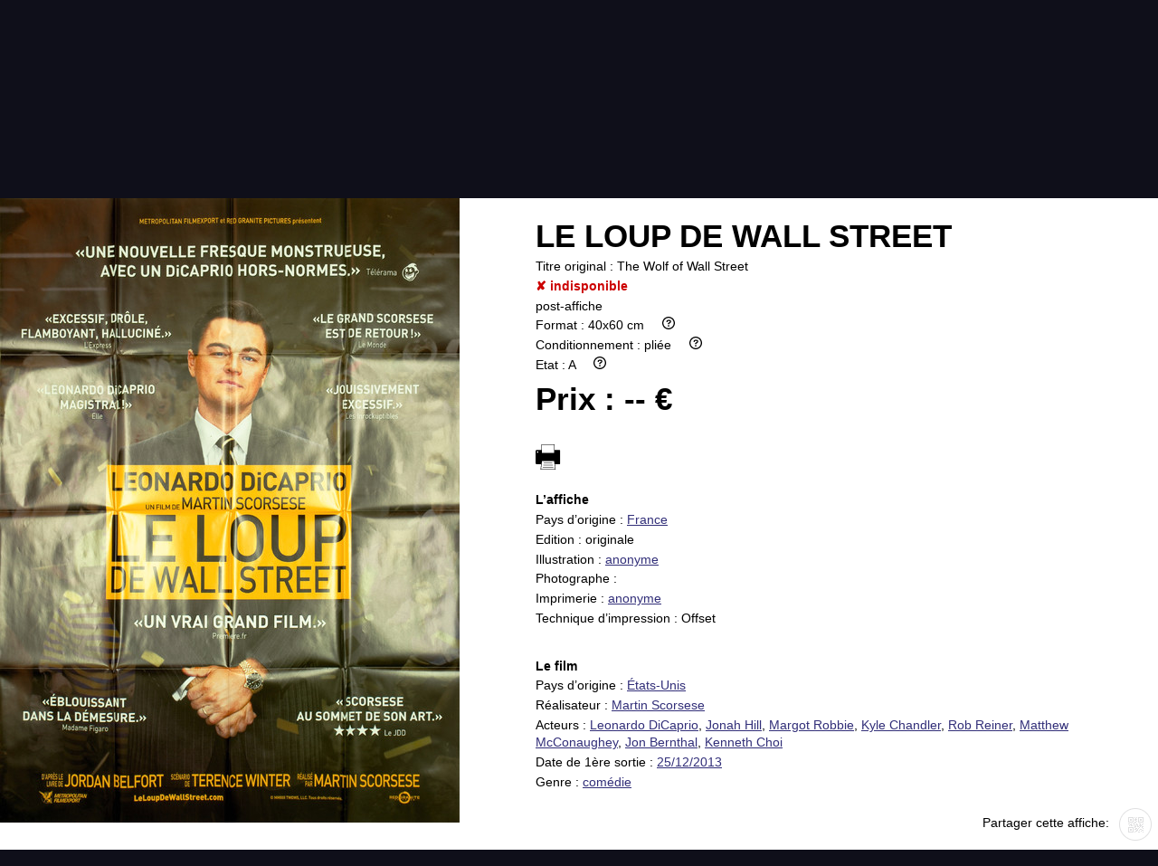

--- FILE ---
content_type: text/html; charset=UTF-8
request_url: https://affiche-cine.com/fiche-produit.php?id=70900
body_size: 3231
content:
<!DOCTYPE html>
<html lang="fr">
<head>
	<meta charset="utf-8" />
	<meta name="viewport" content="width=device-width, initial-scale=1.0">
	<meta name="description" content="Affiche du film «Le Loup de Wall Street»">
	<title>Le Loup de Wall Street | Affiche-cine</title>
	<link rel="icon" href="gfx/favicon.ico" />
<!-- 
	<link rel="apple-touch-icon" href="gfx/icon-120.png" />
 -->
	<!--[if lt IE 9]>
	<script src="http://html5shiv.googlecode.com/svn/trunk/html5.js"></script>
	<![endif]-->
	<link href="css/affiche-cine-2023-001.min.css" type="text/css" rel="stylesheet">
	<script src="lib/MooTools-More-1.6.0-compat-compressed.js" type="text/javascript"></script>
	<script src="lib/slimbox.js" type="text/javascript"></script>
	<link href="lib/slimbox/slimbox.css" rel="stylesheet" type="text/css" media="screen">
	<script src="lib/scripts.004.min.js" type="text/javascript"></script>
	<script type="text/javascript">
		window.addEvent('domready', function(){
			var el = document.getElement('.fiche-prod .image img');
			var myFx = new Fx.Scroll(window).toElement(el, 'y');
		});
	</script>
</head>
<body id="top">
	<!-- Messages -->
	<header class="menu-header content no-print">
	<div class="header-top">
		<div class="menu-toggler"></div>
		<div class="logo"><a href="index.php"><img width="136" height="135" alt="Affiche-cine.com" src="gfx/Affiche-cine.com-transparent.svg"></a></div>
		<div class="cart-mobile mobile-only"><a href="panier.php" class="icon-link cart"></a></div>
	</div>

	<nav id="menu" class="menu">
		<!-- <div class="menu-close"></div> -->
		<ul>
			<li><a href="index.php">Accueil</a></li>
			<li>
				<a href="#top" class="toggle_open">Infos pratiques</a>
				<ul>
					<li><a href="affiche.php">Affiche</a></li>
					<li><a href="etat.php">Etat</a></li>
					<li><a href="promotions.php">Promotions</a></li>
					<li><a href="contact.php">Contact</a></li>
					<li><a href="faq.php">FAQ</a></li>
				</ul>
			</li>
			<li>
				<a href="#top" class="toggle_open">Communauté</a>
				<ul>
					<li><a href="collectionneur.php">Collectionneur</a></li>
					<li><a href="vendu.php">Vendu</a></li>
					<li><a href="thematiques.php">Thématiques</a></li>
					<li><a href="partenaires.php">Partenaires</a></li>
					<li><a href="vendre.php">Vendre</a></li>
					<li class="admin-login"><a href="login.php">Login</a></li>
				</ul>
			</li>
			<li><a href="panier.php" class="icon-link cart">&nbsp;</a></li>
			<li id="quick_search_menu">
				<a href="#top" class="icon-link search toggle_open"> </a>
				<ul class="quick_search">
					<li>
						<form method="get" action="search.php" name="quick_search" id="quick_search">
							<p>
								<input type="text" name="search" id="quick_search_query" placeholder="recherche rapide">
								<!-- <button name="Submit" type="submit" class="small">OK</button> -->
							</p>
						</form>
					</li>
				</ul>
			</li>
<!-- 
<li><a href="login.php">Login</a></li> -->
		</ul>
	</nav>
</header>
<div class="content print-only">
	<h1>Affiche-cine.com</h1>
</div>



	
	<div class="clearfix"></div>
	<nav class="content affiche_nav bkg1">
		<p class="no-print">
<a class="disabled">Retour aux résultats</a> | 			<a href="#" class="disabled">&larr; affiche précédente</a> <span class="affiche_ref">Affiche #70900</span> <a href="#" class="disabled">affiche suivante &rarr;</a> | <a href="search.php">Nouvelle recherche</a></p>
		<p class="print-only"><span class="affiche_ref">Affiche #70900</span></p>
	</nav>
	<article class="content min-h">
<div class="fiche-prod">
<div class="image">
<img src="images/thumb-518x690/18/42015725244223093618.jpg" srcset="images/thumb-1200x1600/18/42015725244223093618.jpg 1.5x" alt="Le Loup de Wall Street" class="affiche"></div><div class="info">
<h1 class="titreFr"><span class="data">Le Loup de Wall Street</span></h1>
<p class="titreOrig"><span class="label">Titre original : </span><span class="data">The Wolf of Wall Street</span></p>
<p class="horsStock">✘ indisponible</p>
<p><span class="data">post-affiche</span></p>
<p><span class="label">Format : </span><span class="data">40x60 cm</span>     <a href="faq.php#dimensions"><img src="gfx/circle-question-regular.svg" height="14" alt=""></a></p>
<p><span class="label">Conditionnement : </span><span class="data">pliée</span>     <a href="faq.php#conditionnement"><img src="gfx/circle-question-regular.svg" height="14" alt=""></a></p>
<p><span class="label">Etat : </span><span class="data">A</span>     <a href="etat.php"><img src="gfx/circle-question-regular.svg" height="14" alt=""></a></p>
<p class="price"><span class="label">Prix : </span><span class="data">-- €</span></p>
<br><p class="no-print"><a href="javascript:window.print();"><img src="gfx/print.svg" height="28" alt="print" title="imprimer"></a></p>
<div class="affiche"><p class="section-title">L’affiche</p>
<p><span class="label">Pays d’origine : </span><span class="data"><a href="search.php?PaysOrigine=FR">France</a></span></p>
<p><span class="label">Edition : </span><span class="data">originale</span></p>
<p><span class="label">Illustration : </span><span class="data"><a href="search.php?illustrateur=anonyme">anonyme</a></span></p>
<p><span class="label">Photographe : </span><span class="data"></span></p>
<p><span class="label">Imprimerie : </span><span class="data"><a href="search.php?imprimeur=anonyme">anonyme</a></span></p>
<p><span class="label">Technique d’impression : </span><span class="data">Offset</span></p>
</div>
<div class="film"><p class="section-title">Le film</p>
<p><span class="label">Pays d’origine : </span><span class="data"><a href="search.php?paysFilm=US">États-Unis</a></span></p>
<p><span class="label">Réalisateur : </span><span class="data"><a href="search.php?realisateur=Martin+Scorsese">Martin Scorsese</a></span></p>
<p><span class="label">Acteurs : </span><span class="data"><a href="search.php?acteurs=Leonardo+DiCaprio">Leonardo DiCaprio</a>, <a href="search.php?acteurs=Jonah+Hill">Jonah Hill</a>, <a href="search.php?acteurs=Margot+Robbie">Margot Robbie</a>, <a href="search.php?acteurs=Kyle+Chandler">Kyle Chandler</a>, <a href="search.php?acteurs=Rob+Reiner">Rob Reiner</a>, <a href="search.php?acteurs=Matthew+McConaughey">Matthew McConaughey</a>, <a href="search.php?acteurs=Jon+Bernthal">Jon Bernthal</a>, <a href="search.php?acteurs=Kenneth+Choi">Kenneth Choi</a></span></p>
<p><span class="label">Date de 1ère sortie : </span><span class="data"><a href="search.php?date_sortie=2013-12-25">25/12/2013</a></span></p>
<p><span class="label">Genre : </span><span class="data"><a href="search.php?id_genre=2">comédie</a></span></p>
</div>
<div class="partager no-print">
<p>
					Partager cette affiche: 
						<!-- <a href="https://www.facebook.com/XXX" class="ext-link facebook">&nbsp;</a> -->
						<!-- <a href="https://www.twitter.com/XXX" class="ext-link twitter">&nbsp;</a> -->
						<a href="#" class="ext-link qrcode">&nbsp;</a>
					</p>
</div>
</div>
</div>	
		<div id="QR_black" class="print-only" style="margin: 5px 20px; text-align: right;"></div>
		<script src="lib/mooqrcode.modified/qrcode-fiche-combined.min.js" type="text/javascript"></script>
	</article>
	<div class="content bkg1 no-print">
		<div class="clearfix"></div>
		<h1>Vous aimez cette affiche, nous vous suggérons :</h1>
		<div>
		<article class="small_prod grid D"><div class="img_container">
				<img src="images/thumb-357x476/4/38405745962401359300.jpg" srcset="images/thumb-518x690/4/38405745962401359300.jpg 1.5x, images/thumb-1200x1600/4/38405745962401359300.jpg 2x" alt="Aviator" class="affiche">
			</div><div class="info">
		<div>
					<p class="title">Aviator</p><table><tr class="article D" data-id="83227" data-img="images/thumb-357x476/4/38405745962401359300.jpg"><td class="format">120x160cm</td><td class="condit ttip" title="pliée"><img src="gfx/folded.png" height="20" alt="pliée"></td><td class="prix">25€ <span style="color: #0c0; font-size: 1.3rem;">✔</span></td><td class="lien_fiche"><a href="fiche-produit.php?id=83227"><img src="gfx/eye-w-32x20.png" width="32" height="20" alt="voir l’affiche"></a></td></tr></table></div></div></article><article class="small_prod grid D"><div class="img_container">
				<img src="images/thumb-357x476/33/affiche-cine-82718.jpg" srcset="images/thumb-518x690/33/affiche-cine-82718.jpg 1.5x, images/thumb-1200x1600/33/affiche-cine-82718.jpg 2x" alt="Killers of the Flower Moon" class="affiche">
			</div><div class="info">
		<div>
					<p class="title">Killers of the Flower Moon</p><table><tr class="article D" data-id="82714" data-img="images/thumb-357x476/33/affiche-cine-82718.jpg"><td class="format">70x100cm</td><td class="condit ttip" title="roulée"><img src="gfx/rolled.png" height="20" alt="roulée"></td><td class="prix">20€ <span style="color: #0c0; font-size: 1.3rem;">✔</span></td><td class="lien_fiche"><a href="fiche-produit.php?id=82714"><img src="gfx/eye-w-32x20.png" width="32" height="20" alt="voir l’affiche"></a></td></tr></table><table><tr class="article D" data-id="97041" data-img="images/thumb-357x476/33/affiche-cine-81625.jpg"><td class="format">120x160cm</td><td class="condit ttip" title="pliée"><img src="gfx/folded.png" height="20" alt="pliée"></td><td class="prix">16€ <span style="color: #0c0; font-size: 1.3rem;">✔</span></td><td class="lien_fiche"><a href="fiche-produit.php?id=97041"><img src="gfx/eye-w-32x20.png" width="32" height="20" alt="voir l’affiche"></a></td></tr></table></div></div></article><article class="small_prod grid D"><div class="img_container">
				<img src="images/thumb-357x476/35/affiche-cine-92236.jpg" srcset="images/thumb-518x690/35/affiche-cine-92236.jpg 1.5x, images/thumb-1200x1600/35/affiche-cine-92236.jpg 2x" alt="La Dernière tentation du Christ" class="affiche">
			</div><div class="info">
		<div>
					<p class="title">La Dernière tentation du Christ</p><table><tr class="article D" data-id="92236" data-img="images/thumb-357x476/35/affiche-cine-92236.jpg"><td class="format">120x160cm</td><td class="condit ttip" title="pliée"><img src="gfx/folded.png" height="20" alt="pliée"></td><td class="prix">70€ <span style="color: #0c0; font-size: 1.3rem;">✔</span></td><td class="lien_fiche"><a href="fiche-produit.php?id=92236"><img src="gfx/eye-w-32x20.png" width="32" height="20" alt="voir l’affiche"></a></td></tr></table><table><tr class="article D" data-id="92235" data-img="images/thumb-357x476/17/41737419538419462236.jpg"><td class="format">40x60cm</td><td class="condit ttip" title="pliée"><img src="gfx/folded.png" height="20" alt="pliée"></td><td class="prix">25€ <span style="color: #0c0; font-size: 1.3rem;">✔</span></td><td class="lien_fiche"><a href="fiche-produit.php?id=92235"><img src="gfx/eye-w-32x20.png" width="32" height="20" alt="voir l’affiche"></a></td></tr></table><table><tr class="article D" data-id="92538" data-img="images/thumb-357x476/2/3785175494367445632.jpg"><td class="format">120x160cm</td><td class="condit ttip" title="pliée"><img src="gfx/folded.png" height="20" alt="pliée"></td><td class="prix">50€ <span style="color: #0c0; font-size: 1.3rem;">✔</span></td><td class="lien_fiche"><a href="fiche-produit.php?id=92538"><img src="gfx/eye-w-32x20.png" width="32" height="20" alt="voir l’affiche"></a></td></tr></table><table><tr class="article D" data-id="92539" data-img="images/thumb-357x476/17/41737418994419462236.jpg"><td class="format">60x160cm</td><td class="condit ttip" title="pliée"><img src="gfx/folded.png" height="20" alt="pliée"></td><td class="prix">35€ <span style="color: #0c0; font-size: 1.3rem;">✔</span></td><td class="lien_fiche"><a href="fiche-produit.php?id=92539"><img src="gfx/eye-w-32x20.png" width="32" height="20" alt="voir l’affiche"></a></td></tr></table></div></div></article><article class="small_prod grid D"><div class="img_container">
				<img src="images/thumb-357x476/33/affiche-cine-82354.jpg" srcset="images/thumb-518x690/33/affiche-cine-82354.jpg 1.5x, images/thumb-1200x1600/33/affiche-cine-82354.jpg 2x" alt="Alice n'est plus ici" class="affiche">
			</div><div class="info">
		<div>
					<p class="title">Alice n'est plus ici</p><table><tr class="article D" data-id="82354" data-img="images/thumb-357x476/33/affiche-cine-82354.jpg"><td class="format">120x160cm</td><td class="condit ttip" title="pliée"><img src="gfx/folded.png" height="20" alt="pliée"></td><td class="prix">50€ <span style="color: #0c0; font-size: 1.3rem;">✔</span></td><td class="lien_fiche"><a href="fiche-produit.php?id=82354"><img src="gfx/eye-w-32x20.png" width="32" height="20" alt="voir l’affiche"></a></td></tr></table></div></div></article>		</div>
	</div>

	<footer class="footer no-print">
	<div class="logo"><a href="index.php"><img width="136" height="135" alt="Affiche-cine.com" src="gfx/Affiche-cine.com-transparent.svg"></a></div>
	<nav id="footer_menu" class="footer_menu">
		<ul>
			<li><a href="faq.php">FAQ</a></li>
			<li><a href="partenaires.php">Partenaires</a></li>
			<li><a href="newsletter.php">Newsletter</a></li>
			<li><a href="contact.php">Contact</a></li>
		</ul>
		<ul>
			<li><a href="nouveautes.php">Nouveautés</a></li>
			<li><a href="thematiques.php">Thématiques</a></li>
			<li><a href="affiche.php">Affiche</a></li>
			<li><a href="etat.php">état</a></li>
			<li><a href="vendu.php">Vendu</a></li>
			<li><a href="collectionneur.php">Collectionneur</a></li>
			<li><a href="vendre.php">Vendre</a></li>
		</ul>
	</nav>
	<p class="copyright">Copyright © 2016 affiche-ciné.com</p>
</footer>
<!-- time: 0.064s --><script src="lib/prefixfree-1.0.7.js" type="text/javascript"></script>
</body>
</html>
